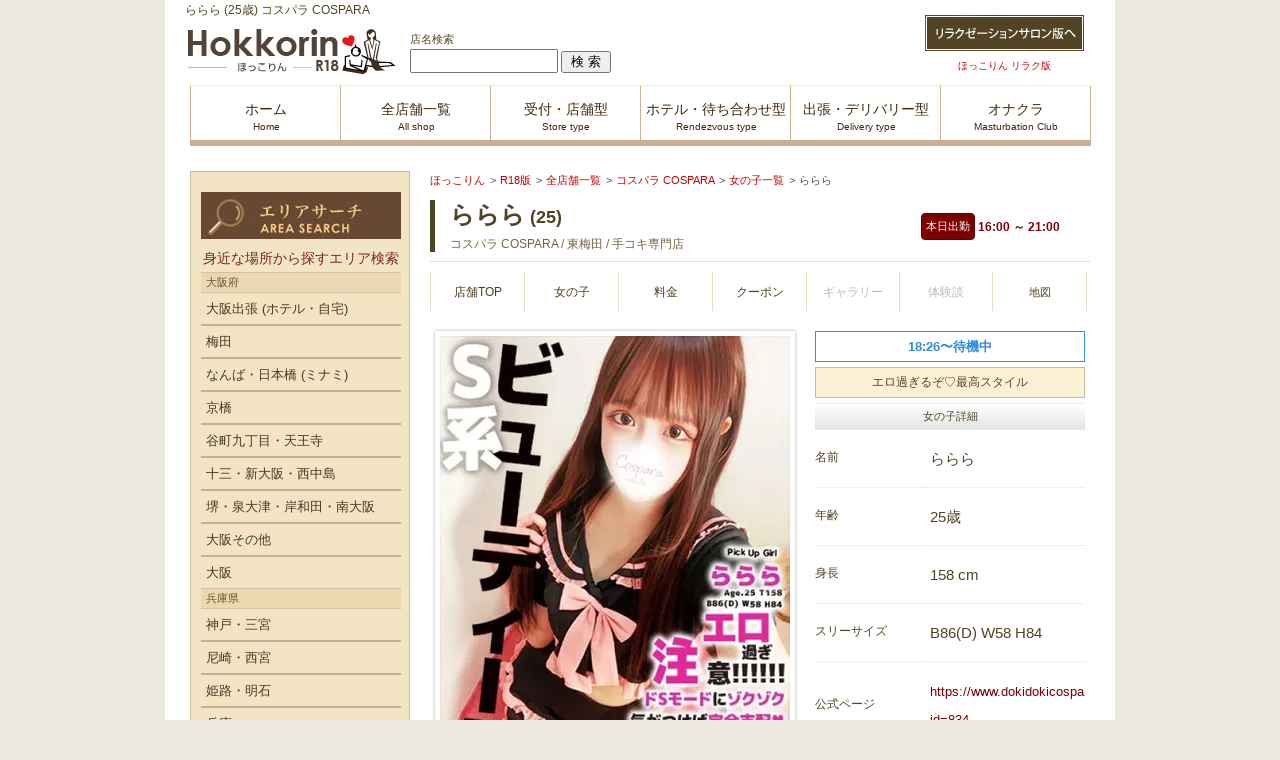

--- FILE ---
content_type: text/html; charset=UTF-8
request_url: https://www.hokkorin.jp/kaisyun/shop/cosparra/girls/detail/58054.html
body_size: 6800
content:
<!DOCTYPE html>
<html lang="ja">
<head>
<script>(function(w,d,s,l,i){w[l]=w[l]||[];w[l].push({'gtm.start':new Date().getTime(),event:'gtm.js'});var f=d.getElementsByTagName(s)[0],j=d.createElement(s),dl=l!='dataLayer'?'&l='+l:'';j.async=true;j.src='https://www.googletagmanager.com/gtm.js?id='+i+dl;f.parentNode.insertBefore(j,f);})(window,document,'script','dataLayer','GTM-MCLTFQH');</script>
<meta charset="UTF-8" />
<title>ららら (25歳) コスパラ COSPARA (東梅田/手コキ専門店)｜ほっこりん R18版</title>
<meta name="keywords" content="コスパラ COSPARA,女の子,回春,ほっこりん R18版" />
<meta name="description" content="ららら (25歳) の詳細情報。身長：158cm スリーサイズ：B86(D) W58 H84。エロ過ぎるぞ♡最高スタイル。コスパラ COSPARA(東梅田/手コキ専門店)に在籍する性感マッサージ・回春エステの女の子を「ほっこりん R18版」がご紹介します。" />
<meta name="referrer" content="unsafe-url" />
<meta property="fb:app_id" content="354762517868200" />
<meta name="twitter:card" content="summary" />
<meta name="twitter:site" content="@R1816010141" />
<meta property="og:site_name" content="ほっこりん R18版" />
<meta property="og:title" content="ららら (25) コスパラ COSPARA (東梅田/手コキ専門店)｜ほっこりん R18版" />
<meta property="og:description" content="ららら (25歳) の詳細情報。身長：158cm スリーサイズ：B86(D) W58 H84。エロ過ぎるぞ♡最高スタイル。コスパラ COSPARA(東梅田/手コキ専門店)に在籍する性感マッサージ・回春エステの女の子を「ほっこりん R18版」がご紹介します。" />
<meta property="og:url" content="https://www.hokkorin.jp/kaisyun/shop/cosparra/girls/detail/58054.html" />
<meta property="og:type" content="article" />
<meta property="og:image" content="https://www.hokkorin.jphttps://p2-70f3776f.imageflux.jp/shops/2228/695141e3cc6eb/695141e3cc6eb.jpg" />
<link rel="icon" href="/img/favicon.ico" />
<link rel="stylesheet" href="/css/kaisyun/common/import.css?1748871008" media="screen,print" />
<link rel="stylesheet" href="/css/kaisyun/common/side_navi.css?1748871008" media="screen,print" />
<link rel="canonical" href="https://www.hokkorin.jp/kaisyun/shop/cosparra/girls/detail/58054.html"/>
<link rel="stylesheet" href="/css/kaisyun/shop_navigation.css?1748870983" media="screen,print" />
<link rel="stylesheet" href="/css/kaisyun/girls_detail.css?1748870987" media="screen,print" />
<link rel="alternate" media="only screen and (max-width: 640px)" href="https://www.hokkorin.jp/i/kaisyun/shop/cosparra/girls/detail/58054.html" />
<script  src="/js/kaisyun/jquery-1.6.4.min.js?1764821747" charset="utf-8" ></script>
<script  src="/js/kaisyun/rollover.js?1764821747" charset="utf-8" ></script>
<script  src="/js/kaisyun/pagetop.js?1764821747" charset="utf-8" ></script>
<script  src="/js/kaisyun/image.js?1764821747" charset="utf-8" ></script>
<link rel="apple-touch-icon-precomposed" href="https://www.hokkorin.jp/img/i/kaisyun/common/apple-touch-icon-precomposed.png" />
</head>
<body>
    <noscript><iframe src="https://www.googletagmanager.com/ns.html?id=GTM-MCLTFQH" height="0" width="0" style="display:none;visibility:hidden"></iframe></noscript>
    <div id="wrapper">
        <!-- ▼header -->
<header>
    <div id="header">
                <h1>ららら (25歳) コスパラ COSPARA</h1>
        <div id="header_logo"><a href="https://www.hokkorin.jp/kaisyun/"><img src="/img/kaisyun/common/header/logo.jpg" alt="ほっこりん R18版" width="210" height="53" /></a></div>
        <a href="/home/" id="switching">
            <img src="/img/kaisyun/common/header/riraku_off.gif" alt="ほっこりん リラク版" width="159" height="36" />
            <div id ="move">ほっこりん リラク版</div>
        </a>
        <div id="shop_mx">
            <form method="get" action="/kaisyun/search/kw/" style="margin:10px 0 0 0;">
                店名検索<br />
                <input type="text" name="w" value=""  class="search_name_k"/>
                <input type="submit" value="検 索" />
            </form>
        </div>
    </div>
    <nav id="global_R18">
        <ul>
            <a href="/kaisyun/"><li><span>ホーム</span>Home</li></a>
            <a href="/kaisyun/shop/"><li><span>全店舗一覧</span>All shop</li></a>
            <a href="/kaisyun/search/categ/uketsuke/"><li><span>受付・店舗型</span>Store type</li></a>
            <a href="/kaisyun/search/categ/machiawase/"><li><span>ホテル・待ち合わせ型</span>Rendezvous type</li></a>
            <a href="/kaisyun/search/categ/kdelivery/"><li><span>出張・デリバリー型</span>Delivery type</li></a>
            <a href="/kaisyun/search/categ/onakura/"><li><span>オナクラ</span>Masturbation Club</li></a>
        </ul>
    </nav>
</header>

        <div id="page_body">
            <div id="contents">
                <article id="main">
                    <!-- パンくず -->
<nav id="breadcrumbs">
    <ol itemscope itemtype="http://schema.org/BreadcrumbList" class="topicpR18">
        <li itemprop="itemListElement" itemscope itemtype="http://schema.org/ListItem">
            <a itemprop="item" href="https://www.hokkorin.jp/"><span itemprop="name">ほっこりん</span></a>
            <meta itemprop="position" content="1" />
        </li>
        <li itemprop="itemListElement" itemscope itemtype="http://schema.org/ListItem">
            <a itemprop="item" href="https://www.hokkorin.jp/kaisyun/"><span itemprop="name">R18版</span></a>
            <meta itemprop="position" content="2" />
        </li>
        <li itemprop="itemListElement" itemscope itemtype="http://schema.org/ListItem">
            <a itemprop="item" href="https://www.hokkorin.jp/kaisyun/shop/"><span itemprop="name">全店舗一覧</span></a>
            <meta itemprop="position" content="3" />
        </li>
        <li itemprop="itemListElement" itemscope itemtype="http://schema.org/ListItem">
            <a itemprop="item" href="https://www.hokkorin.jp/kaisyun/shop/cosparra/"><span itemprop="name">コスパラ COSPARA</span></a>
            <meta itemprop="position" content="4" />
        </li>
        <li itemprop="itemListElement" itemscope itemtype="http://schema.org/ListItem">
            <a itemprop="item" href="https://www.hokkorin.jp/kaisyun/shop/cosparra/girls/"><span itemprop="name">女の子一覧</span></a>
            <meta itemprop="position" content="5" />
        </li>
        <li itemprop="itemListElement" itemscope itemtype="http://schema.org/ListItem">
            <span itemprop="name">ららら</span>
            <meta itemprop="position" content="6" />
        </li>
    </ol>
</nav>
<!-- ページタイトル -->
<div id="mall_name">
    <div id="mall_main_title">
        <h2><span>ららら</span> (25)</h2>
        <div class="today">
            <p class="icon_s">本日出勤</p>
            <p class="times">16:00 ～ 21:00</p>
        </div>
        <p class="shop">
            コスパラ COSPARA /
            東梅田 /
            手コキ専門店        </p>
    </div>
</div>
<!-- ナビゲーション -->
<nav id="shop_navigation">
<ul class="shop_navi">
    <li id="shop_t">
        <a href="/kaisyun/shop/cosparra/"><span>店舗TOP</span></a>
    </li>
    <li id="girls_t">
        <a href="/kaisyun/shop/cosparra/girls/"><span>女の子</span></a>
    </li>
    <li id="map_t">
      <a href="/kaisyun/shop/cosparra/system.html"><span>料金</span></a>
    </li>
    <li id="cou">
        <a href="/kaisyun/shop/cosparra/coupon.html"><span>クーポン</span></a>
    </li>
    <li id="no-photo">ギャラリー</li>
    <li id="no-exp">体験談</li>
    <li id="map_t">
        <a href="/kaisyun/shop/cosparra/map.html"><span>地図</span></a>
    </li>

</ul>
</nav>
<!-- 女の子詳細 -->
<section id="Profile" itemscope itemtype="http://schema.org/Person">
<div id="gals_wrapper">
    <div id="gleft">
        <div id="photo">
            <!-- リサイズ = W: 350px × H: 467px -->
            <img
                itemprop="image"
                src="https://p2-70f3776f.imageflux.jp/w=350,h=467,a=3,b=ffffff,f=webp:auto/shops/2228/695141e3cc6eb/695141e3cc6eb.jpg"
                width="350"
                height="467"
                alt="ららら(25) コスパラ COSPARAの写真1枚目 (東梅田/手コキ専門店)"
            />
        </div>
        <div id="tmb">
            <ul>
                <li>
                    <a href="https://p2-70f3776f.imageflux.jp/w=350,h=467,a=3,b=ffffff,f=webp:auto/shops/2228/695141e3cc6eb/695141e3cc6eb.jpg">
                        <!-- リサイズ = W: 70px × H: 93px -->
                        <img
                            itemprop="image"
                            src="https://p2-70f3776f.imageflux.jp/w=70,h=93,a=3,b=ffffff,f=webp:auto/shops/2228/695141e3cc6eb/695141e3cc6eb.jpg"
                            width="70"
                            height="93"
                            alt="ららら(25) コスパラ COSPARAの写真1枚目 (東梅田/手コキ専門店)"
                        />
                    </a>
                </li>
                <li>
                    <a href="https://p2-70f3776f.imageflux.jp/w=350,h=467,a=3,b=ffffff,f=webp:auto/shops/2228/695141e47257e/695141e47257e.jpg">
                        <!-- リサイズ = W: 70px × H: 93px -->
                        <img
                            itemprop="image"
                            src="https://p2-70f3776f.imageflux.jp/w=70,h=93,a=3,b=ffffff,f=webp:auto/shops/2228/695141e47257e/695141e47257e.jpg"
                            width="70"
                            height="93"
                            alt="ららら(25) コスパラ COSPARAの写真2枚目 (東梅田/手コキ専門店)"
                        />
                    </a>
                </li>
                <li>
                    <a href="https://p2-70f3776f.imageflux.jp/w=350,h=467,a=3,b=ffffff,f=webp:auto/shops/2228/695141e52855a/695141e52855a.jpg">
                        <!-- リサイズ = W: 70px × H: 93px -->
                        <img
                            itemprop="image"
                            src="https://p2-70f3776f.imageflux.jp/w=70,h=93,a=3,b=ffffff,f=webp:auto/shops/2228/695141e52855a/695141e52855a.jpg"
                            width="70"
                            height="93"
                            alt="ららら(25) コスパラ COSPARAの写真3枚目 (東梅田/手コキ専門店)"
                        />
                    </a>
                </li>
                <li>
                    <a href="https://p2-70f3776f.imageflux.jp/w=350,h=467,a=3,b=ffffff,f=webp:auto/shops/2228/695141e5aad8d/695141e5aad8d.jpg">
                        <!-- リサイズ = W: 70px × H: 93px -->
                        <img
                            itemprop="image"
                            src="https://p2-70f3776f.imageflux.jp/w=70,h=93,a=3,b=ffffff,f=webp:auto/shops/2228/695141e5aad8d/695141e5aad8d.jpg"
                            width="70"
                            height="93"
                            alt="ららら(25) コスパラ COSPARAの写真4枚目 (東梅田/手コキ専門店)"
                        />
                    </a>
                </li>
                <li>
                    <a href="https://p2-70f3776f.imageflux.jp/w=350,h=467,a=3,b=ffffff,f=webp:auto/shops/2228/695141e65ac92/695141e65ac92.jpg">
                        <!-- リサイズ = W: 70px × H: 93px -->
                        <img
                            itemprop="image"
                            src="https://p2-70f3776f.imageflux.jp/w=70,h=93,a=3,b=ffffff,f=webp:auto/shops/2228/695141e65ac92/695141e65ac92.jpg"
                            width="70"
                            height="93"
                            alt="ららら(25) コスパラ COSPARAの写真5枚目 (東梅田/手コキ専門店)"
                        />
                    </a>
                </li>
            </ul>
        </div>
    </div>
    <div id="gright">
        <p id="time_state">
            18:26〜待機中        </p>
        <p id="cache">エロ過ぎるぞ♡最高スタイル</p>
        <div class="title_s ga_r"><h3>女の子詳細</h3></div>
        <table id="gals_detail">
            <tr>
                <th>名前</th>
                <td itemprop="name">ららら</td>
            </tr>
            <tr>
                <th>年齢</th>
                <td>25歳</td>
            </tr>
            <tr>
                <th>身長</th>
                <td>158 cm</td>
            </tr>
            <tr>
                <th>スリーサイズ</th>
                <td>B86(D) W58 H84</td>
            </tr>
            <tr>
                <th>公式ページ</th>
                <td><a itemprop="url" href="https://www.dokidokicospara.jp/profile?id=834" target="_blank" class="gal_url">https://www.dokidokicospara.jp/profile?id=834</a></td>
            </tr>
        </table>
            </div>
</div>
<div class="title_bar">
    <h3>週間スケジュール</h3>
</div>
<table id="schedule">
    <tbody>
        <tr class="week">
            <th><time datetime="2026-01-21">1/21</time><span>(水)</span></th>
            <th><time datetime="2026-01-22">1/22</time><span>(木)</span></th>
            <th><time datetime="2026-01-23">1/23</time><span>(金)</span></th>
            <th class="sat"><time datetime="2026-01-24">1/24</time><span>(土)</span></th>
            <th class="sun"><time datetime="2026-01-25">1/25</time><span>(日)</span></th>
            <th><time datetime="2026-01-26">1/26</time><span>(月)</span></th>
            <th><time datetime="2026-01-27">1/27</time><span>(火)</span></th>
        </tr>
        <tr class="zone">
            <td><span>16:00～21:00</span></td>
            <td>-</td>
            <td>16:00～22:00</td>
            <td>-</td>
            <td>15:00～19:00</td>
            <td>-</td>
            <td>-</td>
        </tr>
    </tbody>
</table>
        <div class="title_bar">
        <h4>紹介コメント</h4>
        </div>
        <p class="comment" itemprop="description">
            ???? 鬼モテS系ビューティー ????<br />
????魅惑の美脚女王【らららちゃん】????<br />
<br />
T158 B86(D) W58 H84<br />
スレンダーで抜群のスタイル????<br />
<br />
キュッと締まったウエストと<br />
スラリと伸びた美脚が圧巻????✨<br />
<br />
明るく愛嬌たっぷりの性格で<br />
初対面からグッと距離が近い????<br />
<br />
その笑顔の奥に…潜むSっ気????<br />
────────────────────────<br />
責めが大好きな刺激系女子????<br />
時折見せるドSモードにゾクゾク????<br />
<br />
焦らすような指先、挑発的な目線<br />
言葉責めにも思わず声が漏れる…????<br />
<br />
「もっと感じてる顔、見せて？」<br />
そんな囁きにカラダが反応してしまう????<br />
<br />
M気質の方は特にご注意を…<br />
気づけば彼女に完全支配されてる????<br />
────────────────────────<br />
????写メ日記も毎回話題騒然！<br />
プレイ前に世界観へ誘ってくれる????<br />
<br />
“見て・読んで・会ってハマる”<br />
三段落ちで中毒者が続出中????<br />
────────────────────────<br />
????ご予約はどうかお早めに❣<br />
濃厚な主従プレイをご堪能あれ✨<br />
<br />
キャストページをご覧いただき誠にありがとうございます。<br />
お遊び頂きました際は恐縮ではございますが、<br />
貴重なご意見、ご感想をレビューにてご協力いただけると大変ありがたく存じます。        </p>
</section>
<div class="sns_share_button_R18">
<a href="https://twitter.com/intent/tweet?url=https://www.hokkorin.jp/kaisyun/shop/cosparra/girls/detail/58054.html&text=ららら%20(25)%20コスパラ COSPARA｜ほっこりん R18版%0A" rel="nofollow noopener" class="my-twitter-share-button_R18" target="_blank" >X(旧Twitter)でシェア</a>
</div>
<section id="exp_list">
        <a href="/kaisyun/shop/cosparra/girls/">
            <p class="call_bottan">女の子一覧へ戻る</p>
        </a>
</section>
<!-- 店舗詳細 -->
<div class="title_bar">
    <h5>基本情報</h5>
</div>
<div class="list_detail gals_shop_detail">
        <dl>
        <a href="https://www.dokidokicospara.jp" target="_blank">
            <dt>公式サイト</dt>
            <dd class="link">https://www.dokidokicospara.jp</dd>
        </a>
    </dl>
    <dl>
        <dt>住所</dt>
        <dd id="address">
            大阪府大阪市北区兎我野町10-6 平田第2レジャービル213号<br>
                    </dd>
    </dl>
    <dl>
        <dt>最寄り駅</dt>
        <dd>各線「梅田駅」泉の広場M14番出口より徒歩スグ</dd>
    </dl>
    <dl>
        <dt>営業時間</dt>
        <dd>10:00〜22:00</dd>
    </dl>
    <dl class="tel_number">
        <dt>電話番号</dt>
        <dd>06-6363-6536</dd>
    </dl>
</div>

                </article>
                <div id="side_navi">
                    <nav id="search_area_wrapper">
    <dl>
        <dt>エリアサーチ</dt>
        <dd>身近な場所から探すエリア検索</dd>
    </dl>
    <div class="addressRegion_area_R18">大阪府</div>
    <ul>
        <li><a href="/kaisyun/search/area/hotel/" class="side">大阪出張 (ホテル・自宅)</a></li>
        <li><a href="/kaisyun/search/area/kita/" class="side">梅田</a></li>
        <li><a href="/kaisyun/search/area/minami/" class="side">なんば・日本橋 (ミナミ)</a></li>
        <li><a href="/kaisyun/search/area/kyobashi/" class="side">京橋</a></li>
        <li><a href="/kaisyun/search/area/tanikyu/" class="side">谷町九丁目・天王寺</a></li>
        <li><a href="/kaisyun/search/area/jusou/" class="side">十三・新大阪・西中島</a></li>
        <li><a href="/kaisyun/search/area/sakai/" class="side">堺・泉大津・岸和田・南大阪</a></li>
        <li><a href="/kaisyun/search/area/other/" class="side">大阪その他</a></li>
        <li><a href="/kaisyun/prefecture/osaka/" class="side">大阪</a></li>
    </ul>
    <div class="addressRegion_area_R18">兵庫県</div>
    <ul>
        <li><a href="/kaisyun/search/area/kobe/" class="side">神戸・三宮</a></li>
        <li><a href="/kaisyun/search/area/amagasaki/" class="side">尼崎・西宮</a></li>
        <li><a href="/kaisyun/search/area/himeji/" class="side">姫路・明石</a></li>
        <li><a href="/kaisyun/prefecture/hyogo/" class="side">兵庫</a></li>
    </ul>
    <div class="addressRegion_area_R18">京都府</div>
    <ul>
        <li><a href="/kaisyun/search/area/kyoto/" class="side">京都</a></li>
    </ul>
    <div class="addressRegion_area_R18">滋賀県</div>
    <ul>
        <li><a href="/kaisyun/search/area/shiga/" class="side">滋賀</a></li>
    </ul>
    <div class="addressRegion_area_R18">奈良県</div>
    <ul>
        <li><a href="/kaisyun/search/area/nara/" class="side">奈良</a></li>
    </ul>
    <div class="addressRegion_area_R18">和歌山県</div>
    <ul>
        <li><a href="/kaisyun/search/area/wakayama/" class="side">和歌山</a></li>
    </ul>
</nav>
<div id="search_girls_schedule">
    <img src="/img/kaisyun/common/side_navi/girls_schedules.jpg" width="200" alt="女の子情報"/>
    <p class="girls_link"><a href="/kaisyun/girls/" class="side">女の子一覧</a></p>
    <p class="girls_link"><a href="/kaisyun/girls/working/" class="side">本日の出勤</a></p>
    <p class="girls_link"><a href="/kaisyun/girls/waiting/" class="side">今すぐ</a></p>
    <p class="girls_link"><a href="/kaisyun/girls/new_faces/" class="side">新人</a></p>
    <p class="girls_link"><a href="/kaisyun/xgirls/" class="side">女の子のSNS一覧</a></p>
</div>
<div class="r18">
    <a href="/home/">
    <img src="/img/kaisyun/common/side_navi/banner/riraku.gif" width="220" height="39" alt="ほっこりん リラク版" /><br>ほっこりん リラク版</a>
</div>
<div id="hk_news">
    <div id="info_hk">1月 ピックアップイベント</div>
    <ul>
        <li>
            <div class="news_link">
                <img class="s_I" src="/img/kaisyun/common/side_navi/ico_other.gif" width="40" height="40" />
                <div class="s_T">
                    <a href="https://www.hokkorin.jp/kaisyun/shop/kobe30/coupon.html" target="_self">おまかせ割引！60分11,000円⇒9,900円 ！！神戸性感帯アロマ30</a>
                </div>
            </div>
            <p class="main_txt">女性指名なしで通常料金から1100～2200円割引！<br />
60分11,000円⇒9,900円 <br />
80分15,400円⇒13,200円 <br />
※割引の併用不可<br />
※三ノ宮エリアのホテルのみ・別途ホテル代</p>
            <p class="sub_categ">性感マッサージ・神戸発</p>
            <p class="date">2026年1月4日</p>
        </li>
        <li>
            <div class="news_link">
                <img class="s_I" src="/img/kaisyun/common/side_navi/ico_other.gif" width="40" height="40" />
                <div class="s_T">
                    <a href="https://www.hokkorin.jp/kaisyun/shop/roomieplus/coupon.html" target="_self">先着順！限定枠【80分1万1千円】新規限定！【ROOMiE＋ ルーミープラス】</a>
                </div>
            </div>
            <p class="main_txt">☆ご新規様限定☆<br />
次回割引チケット6,000円分配布！<br />
■ご利用の際に「ほっこりんの80分1万1千円を見た」とお伝えくださいませ。</p>
            <p class="sub_categ">谷九・待ち合わせ型</p>
            <p class="date">2026年1月2日</p>
        </li>
        <li>
            <div class="news_link">
                <img class="s_I" src="/img/kaisyun/common/side_navi/ico_coupon.gif" width="40" height="40" />
                <div class="s_T">
                    <a href="https://www.hokkorin.jp/kaisyun/shop/bijinya/coupon.html" target="_self">ご新規様ほっこりん限定クーポン！下着姿で60分9,000円【美人屋】</a>
                </div>
            </div>
            <p class="main_txt">ほっこりんをご覧いただいた方のみの限定割引き！<br />
基本コース（下着姿）<br />
60分 9,000円<br />
90分 13,000円<br />
120分 16,000円<br />
※ホテル代別途</p>
            <p class="sub_categ">十三西中島・待ち合わせ型</p>
            <p class="date">2025年12月22日</p>
        </li>
    </ul>
</div>
<a href="/kaisyun/tweet/" class="event_monthly_R18">
    1月のイベント･クーポン一覧を見る
</a>
<div class="blog">
    <a href="/kaisyun/taikendan/">
        <img src="/img/kaisyun/common/side_navi/banner/blog.jpg" width="220" height="100" alt="大阪･神戸･京都の回春マッサージ体験談レポート" /><br>
        大阪･神戸･京都の回春マッサージ体験談レポート
    </a>
</div>
<div class="blog">
    <a href="https://www.hococo.jp/" target="_blank">
        <img src="/img/kaisyun/common/side_navi/banner/hococo200_80.jpg" width="220" height="80" alt="hococo.(ホココ)" /><br>
        風俗エステの求人情報 hococo.(ホココ)
    </a>
</div>
<div class="blog">
    <a href="https://x.com/R1816010141" target="_blank" rel="nofollow">
        <img src="/img/kaisyun/common/side_navi/banner/nikki.jpg" width="220" height="30" alt="ほっこりん R18版「X」公式" />
    </a>
</div>

                </div>
            </div>
        </div>
        <p id="page-top">
    <a href="#header_logo">TOP</a>
</p>
<footer>
<div id="footer">
    <div id="footer_wrapper_R18">
        <div id="footer_center">
            <dl id="footer_eria">
                <dt>エリアで探す (大阪府)</dt>
                <dd><a href="/kaisyun/search/area/hotel/">大阪出張 (ホテル・自宅)</a></dd>
                <dd><a href="/kaisyun/search/area/kita/">梅田</a></dd>
                <dd><a href="/kaisyun/search/area/minami/">なんば・日本橋 (ミナミ)</a></dd>
                <dd><a href="/kaisyun/search/area/kyobashi/">京橋</a></dd>
                <dd><a href="/kaisyun/search/area/tanikyu/">谷町九丁目・天王寺</a></dd>
                <dd><a href="/kaisyun/search/area/jusou/">十三・新大阪・西中島</a></dd>
                <dd><a href="/kaisyun/search/area/sakai/">堺・泉大津・岸和田・南大阪</a></dd>
                <dd><a href="/kaisyun/search/area/other/">大阪その他</a></dd>
                <dd><a href="/kaisyun/prefecture/osaka/">大阪</a></dd>
                <dt>エリアで探す (兵庫県)</dt>
                <dd><a href="/kaisyun/search/area/kobe/">神戸・三宮</a></dd>
                <dd><a href="/kaisyun/search/area/amagasaki/">尼崎・西宮</a></dd>
                <dd><a href="/kaisyun/search/area/himeji/">姫路・明石</a></dd>
                <dd><a href="/kaisyun/prefecture/hyogo/">兵庫</a></dd>
                <dt>エリアで探す (京都府)</dt>
                <dd><a href="/kaisyun/search/area/kyoto/">京都</a></dd>
                <dt>エリアで探す (滋賀県)</dt>
                <dd><a href="/kaisyun/search/area/shiga/">滋賀</a></dd>
                <dt>エリアで探す (奈良県)</dt>
                <dd><a href="/kaisyun/search/area/nara/">奈良</a></dd>
                <dt>エリアで探す (和歌山県)</dt>
                <dd><a href="/kaisyun/search/area/wakayama/">和歌山</a></dd>
            </dl>
            <dl id="footer_categ">
                <dt>業種で探す</dt>
                <dd><a href="/kaisyun/search/categ/uketsuke/">受付・店舗型</a></dd>
                <dd><a href="/kaisyun/search/categ/machiawase/">ホテル・待ち合わせ型</a></dd>
                <dd><a href="/kaisyun/search/categ/kdelivery/">出張・デリバリー型</a></dd>
                <dd><a href="/kaisyun/search/categ/onakura/">オナクラ</a></dd>
                <dd><a href="/kaisyun/shop/">全店舗一覧</a></dd>
            </dl>
            <dl id="footer_info">
                <dt>Site Infomation</dt>
                <dd><a href="https://www.hokkorin.jp/">ほっこりん</a></dd>
                <dd><a href="/kaisyun/">ほっこりん R18版</a></dd>
                <dd><a href="/kaisyun/taikendan/">回春マッサージ体験談</a></dd>
                <dd><a href="/kaisyun/girls/working/">本日の出勤セラピスト一覧</a></dd>
                <dd><a href="/kaisyun/tweet/">R18 今月のピックアップイベント</a></dd>
                <dd><a href="/kaisyun/info/advertising/">広告掲載</a></dd>
                <dd><a href="/kaisyun/info/contact/">お問合せ</a></dd>
                <dd><a href="/kaisyun/info/about/">サイトについて</a></dd>
                <dd><a href="/kaisyun/info/privacy/">プライバシーポリシー</a></dd>
                <dd><a href="/kaisyun/info/sitemap/">サイトマップ</a></dd>
            </dl>
        </div>
    </div>
    <p>
        Copyright (C) 2010-2026 ほっこりん-hokkorin- All Rights Reserved.<br />
        Oily handjob massage in Osaka Kobe Kyoto
    </p>
</div>
</footer>

        
    </div>
</body>
</html>

--- FILE ---
content_type: text/css; charset=utf-8
request_url: https://www.hokkorin.jp/css/kaisyun/common/side_navi.css?1748871008
body_size: 908
content:
div#side_navi{width:220px;float:left;overflow:hidden;padding:0
0 20px}nav#search_area_wrapper{border:1px
solid #cabd93;background:#f3e4c3;padding-bottom:5px}div#search_girls_schedule{border:1px
solid #cabd93;background:#f3e4c3;padding-bottom:5px;margin-top:10px;padding:10px}div#search_girls_schedule
a{height:25px;line-height:25px;display:block;margin:3px
0;padding:0
0 0 5px}div#search_girls_schedule a:hover{background-color:#c9af93}div#side_navi
dl{width:200px;margin:20px
10px 0}div#side_navi dl
dt{width:200px;height:47px;overflow:hidden;text-indent:-9999px;background:url(/img/kaisyun/common/side_navi/eria_search.jpg) no-repeat 0 0}div#side_navi dl
dd{font-size:1.1em;color:#7b2728;line-height:2em;text-align:center;margin:5px
0 0}nav#search_area_wrapper
ul{width:200px;margin:0
10px 0}nav#search_area_wrapper ul li:first-child{border-bottom:2px solid #c8af93;border-top:none;width:200px}nav#search_area_wrapper ul li:last-child{border-bottom:none;border-top:none;width:200px}nav#search_area_wrapper ul
li{border-bottom:2px solid #c8af93;width:200px}nav#search_area_wrapper ul li
a{height:25px;line-height:25px;display:block;margin:3px
0;padding:0
0 0 5px}nav#search_area_wrapper ul li a:hover{background-color:#c9af93}div.r18{width:220px;overflow:hidden;margin:20px
0 0;text-align:center;font-size:10px;line-height:18px}div.blog{width:220px;overflow:hidden;margin:20px
0 0 0;font-size:10px;line-height:18px;text-align:center}div#qr{width:220px;overflow:hidden;margin:35px
0 0 0}p#qr_img{width:80px;height:80px;float:left}p#qr_cm{width:140px;float:left;margin:10px
0 0;display:inline;font-size:11px;line-height:16px}p#url_m{font-size:9px;line-height:14px}div.plugin{margin:20px
0 0;overflow:hidden;width:220px}div#info_hk{width:220px;height:23px;background:#e3dcc9;padding:5px
0 0 8px;line-height:1.6em;font-size:11px;margin-top:15px}div#hk_news
ul{overflow:hidden;width:208px;border:solid 1px #e5e5e5;padding:0
5px 5px 5px;color:#292f33}div#hk_news ul
li{border-bottom:solid 1px #e5e5e5;overflow:hidden;padding:5px
0}.s_I{float:left;width:40px}.s_T{float:left;width:150px;line-height:1.4em;font-size:11px;padding:1px
3px}p.main_txt{float:left;overflow:hidden;font-size:11px;width:200px;line-height:1.5em;margin-top:5px}p.sub_categ{float:left;overflow:hidden;font-size:10px;width:190px;color:#707070;line-height:1.5em}p.date{float:left;overflow:hidden;font-size:10px;width:190px;color:#707070;line-height:1.5em}p.girls_link{border-bottom:2px solid #c8af93;width:200px}a.event_monthly_R18{display:block;width:218px;height:35px;line-height:35px;text-align:center;border:solid 1px #ccc;font-size:11px;color:#7d0000;background:-webkit-gradient(linear,left top,left bottom,from(#ffffff),to(#f4f4f4));background:-moz-linear-gradient(top,#ffffff,#f4f4f4);background:-ms-linear-gradient(top,#ffffff,#f4f4f4)}.addressRegion_area_R18{margin:0
10px 0;width:190px;background:#ead8b1;font-size:11px;color:#665632;border-bottom:1px solid #d5bfa5;border-top:1px solid #d5bfa5;padding:0
5px}

--- FILE ---
content_type: text/css; charset=utf-8
request_url: https://www.hokkorin.jp/css/kaisyun/shop_navigation.css?1748870983
body_size: 567
content:
div#categ{float:left;font-size:12px;margin:0
0 0 15px;line-height:2.5em;text-indent:2px;color:#524424}.category_icon{float:right;padding-top:7px;overflow:hidden}div.category_icon
span{margin-right:3px}span.icon_4{width:36px;float:left;line-height:16px;background:#3e4fce;text-align:center;color:#fff;margin-top:1px;font-size:11px}span.icon_3{width:36px;float:left;line-height:16px;background:#f2944c;text-align:center;color:#fff;margin-top:1px;font-size:11px}span.icon_2{width:36px;float:left;line-height:16px;background:#a37e2a;text-align:center;color:#fff;margin-top:1px;font-size:11px}span.icon_1{width:36px;float:left;line-height:16px;background:#ce4d3e;text-align:center;color:#fff;margin-top:1px;font-size:11px}span.icon_7{float:left;line-height:16px;background:#ff6d99;text-align:center;color:#fff;margin-top:1px;font-size:11px}ul.shop_navi{overflow:hidden;width:660px;margin-bottom:15px}ul.shop_navi
li{float:left;font-size:12px;border-left:1px solid #e2e2ca}ul.shop_navi li:last-child{float:left;font-size:11px;border-left:1px solid #e2e2ca;border-right:1px solid #e2e2ca}ul.shop_navi li
a{color:#503f1a;padding-top:11px;box-sizing:border-box;text-align:center;display:block;width:93px;height:39px;box-sizing:border-box;text-align:center}ul.shop_navi li a:link{}ul.shop_navi li a:visited{}ul.shop_navi li a:hover{background:#fee9b2}ul.shop_navi li#no-cou{color:#bcbcbc;padding-top:11px;text-align:center;display:block;width:93px;height:39px;box-sizing:border-box;text-align:center}ul.shop_navi li#no-map{color:#bcbcbc;padding-top:11px;text-align:center;display:block;width:93px;height:39px;box-sizing:border-box;text-align:center}ul.shop_navi li#no-girls{color:#bcbcbc;padding-top:11px;text-align:center;display:block;width:93px;height:39px;box-sizing:border-box;text-align:center}ul.shop_navi li#no-exp{color:#bcbcbc;padding-top:11px;text-align:center;display:block;width:93px;height:39px;box-sizing:border-box;text-align:center}ul.shop_navi li#no-photo{color:#bcbcbc;padding-top:11px;text-align:center;display:block;width:93px;height:39px;box-sizing:border-box;text-align:center}#main
.title_bar{width:640px;background:#fff0e1;border-radius:4px;-webkit-border-radius:4px;-moz-border-radius:4px;line-height:1.4em;padding:10px
10px 10px 5px;margin:15px
0;color:#584934;overflow:hidden}.title_bar
h4{color:#584934;width:400px;padding-top:3px;font-weight:bold}

--- FILE ---
content_type: text/css; charset=utf-8
request_url: https://www.hokkorin.jp/css/kaisyun/girls_detail.css?1748870987
body_size: 1660
content:
div#header
p{font-size:10px}div#mall_name
h2{width:450px;float:left;font-size:18px;line-height:30px;font-weight:bold;color:#524424;margin:0
0 0 15px}div#mall_name{width:660px;border-bottom:1px solid #e2e2ca;overflow:hidden;padding:5px
0 5px;margin-bottom:10px}div#mall_main_title{border-left:5px solid #4f4521;height:52px}div#mall_name h2
span{font-size:24px}.title_bar
h4{font-weight:normal !important}.today{overflow:hidden;padding:3px;margin-top:10px;height:30px;width:166px;float:right}p.icon_s{font-size:11px;background:#7d0000;color:#fff;float:left;padding:3px
4px;border-radius:4px;-webkit-border-radius:4px;-moz-border-radius:4px;border:#640000 1px solid}span.daily{font-size:12px;background:rgba(0,200,0,0.8);color:#fff;padding:0
4px;line-height:2.0em}p.times{color:#7d0000;float:left;padding:3px;font-weight:bold;font-size:12px;line-height:1.9em}p.shop{float:left;font-size:12px;width:450px;margin-left:15px;line-height:2.0em;color:#726443}div#call_re_k{width:622px;overflow:hidden;margin-bottom:15px;padding-left:15px}div#call_re_k
p{font-size:11px;line-height:1.5em;float:left;color:#7d0000}div#mail_bottan{width:273px;height:73px;float:right}div#gals_wrapper{overflow:hidden;padding:5px}div#gleft{width:360px;float:left}div#gright{width:270px;float:right}div#photo{box-shadow:0px 0px 3px 0px #aaa;padding:5px}div#tmb
ul{margin-top:5px}div#tmb ul
li{float:left;margin-right:2px;padding:0}#time_state{font-size:13px;color:#2f89e5;border:1px
solid #2f89e5;text-align:center;padding:5px
0;font-weight:bold;margin-bottom:5px}#cache{font-size:12px;background:#fdf1d5;border:1px
solid #cabd93;text-align:center;padding:5px
0}#title_c{background:#fdf1d5;border:1px
solid #cabd93;text-align:left;padding:3px
10px;font-size:10px;margin-top:10px;width:630px}.ga_r{background:-webkit-gradient(linear,left top,left bottom,from(#ffffff),to(#e5e5e5));background:-moz-linear-gradient(top,#ffffff,#e5e5e5);background:-ms-linear-gradient(top,#ffffff,#e5e5e5);filter:progid:DXImageTransform.Microsoft.gradient(startColorstr=#ffffffff,endColorstr=#ffe5e5e5)}.title_s{border-bottom:solid 1px #e8e8e8;border-top:solid 1px #ededed;font-size:11px;padding:3px
5px;margin-top:5px;text-align:center}p.comment{padding:15px
10px;line-height:1.8em;font-size:14px}table#gals_detail{overflow:hidden;table-layout:fixed;border-collapse:collapse}table#gals_detail
tr{width:270px;line-height:21px;padding:15px
0;border-bottom:1px dotted #e5e5cb}table#gals_detail
th{width:110px;font-size:12px;text-align:left;border:none;padding-bottom:2px}table#gals_detail
td{float:left;width:155px;font-size:15px;padding:15px
0 15px 5px;text-align:left;border:none;line-height:1.8em}table#gals_detail td a:link{color:#7d0000;text-decoration:none}table#gals_detail td a:visited{color:#7d0000;text-decoration:none}table#gals_detail td a:hover{color:#d70000;text-decoration:underline}table#gals_detail td a:active{color:#d70000;text-decoration:underline}.gal_url{font-size:13px}.official_h{width:660px;overflow:hidden;margin-top:15px}.official_h
p{width:660px;padding:1.0em 3px;font-size:13px;text-align:center;float:left;line-height:2.8;box-sizing:border-box;border:1px
solid #cfcfcf}p.official_homepage{background:-webkit-gradient(linear,left top,left bottom,from(#ffffff),to(#ededed));background:-moz-linear-gradient(top,#ffffff,#ededed);background:-ms-linear-gradient(top,#ffffff,#ededed);filter:progid:DXImageTransform.Microsoft.gradient(startColorstr=#ffffffff,endColorstr=#ffededed)}div.gals_shop_detail
dl{width:100%;height:auto;padding:0;display:block;line-height:1.5em;overflow:hidden;border-top:solid 1px #f5f5f5;border-bottom:solid 1px #d2d2d2;font-size:1.0em}div.gals_shop_detail dl
a{display:block;overflow:hidden;box-sizing:border-box}div.gals_shop_detail dl
dt{width:22%;text-indent:0.5em;padding:0.8em 0;color:#222;float:left;background:none}div.gals_shop_detail dl
dt.push{width:22%;text-indent:0.5em;color:#222;float:left;background:none}div.gals_shop_detail dl
dd{width:73%;padding:0.8em 0;float:left;padding-right:15px;color:#222;overflow-wrap:break-word}div.gals_shop_detail dl
dd#address{width:58.5%;padding:0.8em 0;float:left}div.gals_shop_detail dl dd#address a:link{color:#7d0000}div.gals_shop_detail dl dd#address a:visited{color:#7d0000}div.gals_shop_detail dl dd#address a:hover{color:#d70000;text-decoration:underline}div.gals_shop_detail dl dd#address a:active{color:#7d0000}div.gals_shop_detail dl
dd.link_tel{width:73%;font-weight:bold;float:left;padding:0.5em 15px 0.5em 0;color:#7d0000}div.gals_shop_detail
span.reserve{float:left;padding-right:15px;color:#7d0000;font-weight:normal}div.gals_shop_detail dl
dd.link{width:73%;float:left;padding-right:15px;color:#7d0000}div.gals_shop_detail dl
a{color:#7d0000}div.gals_shop_detail dl a:visited{color:#7d0000}div.gals_shop_detail dl a:hover{color:#d70000;text-decoration:underline}div.gals_shop_detail dl a:active{color:#7d0000}div.gals_shop_detail
dl.tel_number{}div.gals_shop_detail dl.tel_number
dt{margin-top:3px}div.gals_shop_detail dl.tel_number
dd{font-size:18px}table#schedule{width:660px}table#schedule,td,th{border:1px
solid #bdbdbd;border-collapse:collapse;text-align:center;line-height:3.0em}table#schedule
th{width:92px;background:#f1f1f1}table#schedule
th.sat{background:#d3f1ff none repeat scroll 0 0;font-weight:normal}table#schedule
th.sun{background:#ffd9d9 none repeat scroll 0 0;font-weight:normal}table#schedule
td{width:92px;font-size:11px}table#schedule tr.week
span{color:#999;font-size:11px;margin-left:2px}table#schedule tr.zone
span{color:#7d0000;font-weight:bold}p.level_notes{padding-left:10px;font-size:10px;text-align:right;width:260px}#exp_list{width:660px;overflow:hidden;margin:15px
0}#exp_list
p{width:615px;padding:1.0em 3px;font-size:13px;text-align:center;float:left;line-height:2.8;margin-left:3.3%;box-sizing:border-box;border:1px
solid #cfcfcf}p.call_bottan{background:-webkit-gradient(linear,left top,left bottom,from(#ffffff),to(#ededed));background:-moz-linear-gradient(top,#ffffff,#ededed);background:-ms-linear-gradient(top,#ffffff,#ededed);filter:progid:DXImageTransform.Microsoft.gradient(startColorstr=#ffffffff,endColorstr=#ffededed)}.sns_share_button_R18{width:100%;text-align:center}a.my-twitter-share-button_R18{display:inline-block;color:#1DA1F2;font-size:13px;font-weight:500;border:1px
solid;padding:15px
30px;margin:20px;line-height:1em;border-radius:2px}

--- FILE ---
content_type: text/css; charset=utf-8
request_url: https://www.hokkorin.jp/css/kaisyun/common/header.css
body_size: 553
content:
div#header_logo{width:210px;height:53px;overflow:hidden;position:absolute;top:25px;left:20px}div#header_logo
a{width:210px;height:53px;display:block}div#header
h1{width:950px;font-size:91%;line-height:1.2em;position:absolute;top:3px;left:20px}div#header
ul{width:470px;height:30px;overflow:hidden;position:absolute;top:45px;left:470px}div#header ul
li{height:30px;float:right;display:inline;margin:0
25px 0 0}a#switching{width:159px;height:36px;display:block;position:absolute;top:15px;left:760px}div#move{font-size:10px;text-align:center}div#shop_mx{width:220px;overflow:hidden;position:absolute;top:20px;font-size:11px;left:245px}.search_name_k{width:140px;height:20px;padding:0
2px}input[type="submit"]{width:50px;padding:0px}nav#global_R18
ul{width:910px;height:57px;text-align:center;margin:0
auto;overflow:hidden}nav#global_R18 ul
li{width:150px;height:45px;float:left;padding-top:15px;font-size:10px;border-left:1px solid #cab193;text-align:center;line-height:1.7em}nav#global_R18 ul li
span{display:block;font-size:14px}nav#global_R18 ul a:last-child{border-right:1px solid #cab193}nav#global_R18 a:link{color:#42280c;display:block;height:58px;width:150px;float:left;background:#fff}nav#global_R18 a:visited{color:#42280c;display:block;background:#fff}nav#global_R18 a:hover{color:#fff;display:block;background:#42280d;text-decoration:none;text-shadow:-1px -1px 0 rgba(0, 0, 0, 0.4)}nav#global_R18 a:active{color:#40290a;background:#fff}

--- FILE ---
content_type: text/css; charset=utf-8
request_url: https://www.hokkorin.jp/css/kaisyun/common/base.css
body_size: 1800
content:
*{margin:0;padding:0}html,body{}body{background:#ece9de;font-family:"メイリオ","Meiryo","Hiragino Sans","ヒラギノ角ゴシック","ヒラギノ角ゴ Pro W3","Hiragino Kaku Gothic Pro","ＭＳ Ｐゴシック","Helvetica Neue",Helvetica,Arial,sans-serif;line-height:1.5em;margin:0;padding:0;font-size:80%;text-align:center;color:#524424}article#main{width:660px;float:right;overflow:hidden}h1,h2,h3,h4,h5,h6{font-weight:normal;font-size:100%}li{list-style-type:none}img{border:medium none}br{letter-spacing:normal}legend{display:none}.clear{clear:both;font-size:0;line-height:0}a{margin:0;padding:0}a:hover{text-decoration:underline}a:focus{outline-color:-moz-use-text-color;outline-style:none;outline-width:medium}object,embed{vertical-align:top}th{font-weight:normal}ol.topicpR18{color:#4D4D4D;width:650px;margin:0
0 5px 0;font-size:11px;-webkit-text-size-adjust:none;overflow:hidden}ol.topicpR18
li{float:left}ol.topicpR18 li:last-child
a{font-weight:bold;color:#56bdee}ol.topicpR18 li:not(:last-child)::after{content:">";padding:0
4px 0 2px}ol.topicpR18 li:last-child a:link{color:#56bdee}ol.topicpR18 li:last-child a:visited{color:#56bdee}ol.topicpR18 li:last-child a:hover{color:#56bdee}ol.topicpR18 li:last-child a:active{color:#56bdee}a:link{color:#cb0000;text-decoration:none}a:visited{color:#cb0000;text-decoration:none}a:hover{color:#cb0000;text-decoration:underline}a:active{color:#cb0000;text-decoration:underline}a.side:link{color:#463827;text-decoration:none}a.side:visited{color:#463827;text-decoration:none}a.side:hover{color:#fff;text-decoration:underline}a.side:active{color:#fff;text-decoration:underline}div#wrapper{width:950px;text-align:left;margin:0
auto;overflow:hidden;background-color:#fff}div#mode_sp_b{width:950px;height:110px;margin:10px
auto}div#header{width:950px;height:85px;text-align:left;margin:0
auto;overflow:hidden;position:relative}nav#global_R18{width:901px;height:54px;border-bottom:6px solid #cab193;border-top:1px solid #f0ece4;overflow:hidden;margin-left:25px}div#page_body{width:950px;overflow:hidden;background-color:#fff;padding:25px
0;min-height:600px}div#contents{padding:0
25px;overflow:hidden}div#footer{width:100%;overflow:hidden;padding:0;background:#665237 url(/img/kaisyun/common/footer/footer_bg.jpg) repeat-x 0 0}input.ime_on{ime-mode:active}input.ime_off{ime-mode:disabled}input.ime_en{ime-mode:inactive}.p2{padding:2px}.p3{padding:3px}.p4{padding:4px}.p5{padding:5px}.p6{padding:6px}.p7{padding:7px}.p8{padding:8px}.p9{padding:9px}.p10{padding:10px}.p15{padding:15px}.p35{padding:35px}.pl2{padding-left:2px}.pl5{padding-left:5px}.pl10{padding-left:10px}.pl15{padding-left:15px}.pl35{padding-left:35px}.pr2{padding-right:2px}.pr5{padding-right:5px}.pr10{padding-right:10px}.pr15{padding-right:15px}.pr35{padding-right:35px}.pt2{padding-top:2px}.pt5{padding-top:5px}.pt10{padding-top:10px}.pt15{padding-top:15px}.pt35{padding-top:35px}.pb2{padding-bottom:2px}.pb5{padding-bottom:5px}.pb10{padding-bottom:10px}.pb15{padding-bottom:15px}.pb35{padding-bottom:35px}.m2{margin:2px}.m3{margin:3px}.m4{margin:4px}.m5{margin:5px}.m6{margin:6px}.m7{margin:7px}.m8{margin:8px}.m9{margin:9px}.m10{margin:10px}.m15{margin:15px}.m35{margin:35px}.ml2{margin-left:2px}.ml5{margin-left:5px}.ml10{margin-left:10px}.ml15{margin-left:15px}.ml20{margin-left:20px}.ml35{margin-left:35px}.ml90{margin-left:90px}.mr2{margin-right:2px}.mr5{margin-right:5px}.mr10{margin-right:10px}.mr15{margin-right:15px}.mr35{margin-right:35px}.mt2{margin-top:2px}.mt5{margin-top:5px}.mt10{margin-top:10px}.mt15{margin-top:15px}.mt20{margin-top:20px}.mt35{margin-top:35px}.mb2{margin-bottom:2px}.mb5{margin-bottom:5px}.mb10{margin-bottom:10px}.mb15{margin-bottom:15px}.mb35{margin-bottom:35px}.w100{width:100%}.w95{width:95%}.w90{width:90%}.w80{width:80%}.w75{width:75%}.w70{width:70%}.w60{width:60%}.w55{width:55%}.w50{width:50%}.w45{width:45%}.w40{width:40%}.w30{width:30%}.w25{width:25%}.w20{width:20%}.w800px{width:800px}.w790px{width:790px}.w780px{width:780px}.w770px{width:770px}.w760px{width:760px}.w750px{width:750px}.w740px{width:740px}.w730px{width:730px}.w720px{width:720px}.w710px{width:710px}.w700px{width:700px}.w690px{width:690px}.w680px{width:680px}.w670px{width:670px}.w660px{width:660px}.w650px{width:650px}.w640px{width:640px}.w630px{width:630px}.w620px{width:620px}.w610px{width:610px}.w600px{width:600px}.w590px{width:590px}.w580px{width:580px}.w570px{width:570px}.w560px{width:560px}.w550px{width:550px}.w540px{width:540px}.w530px{width:530px}.w520px{width:520px}.w510px{width:510px}.w500px{width:500px}.w490px{width:490px}.w480px{width:480px}.w470px{width:470px}.w460px{width:460px}.w450px{width:450px}.w440px{width:440px}.w430px{width:430px}.w420px{width:420px}.w410px{width:410px}.w400px{width:400px}.w390px{width:390px}.w380px{width:380px}.w370px{width:370px}.w360px{width:360px}.w350px{width:350px}.w340px{width:340px}.w330px{width:330px}.w320px{width:320px}.w310px{width:310px}.w300px{width:300px}.w290px{width:290px}.w280px{width:280px}.w270px{width:270px}.w260px{width:260px}.w250px{width:250px}.w240px{width:240px}.w230px{width:230px}.w220px{width:220px}.w210px{width:210px}.w200px{width:200px}.w190px{width:190px}.w180px{width:180px}.w170px{width:170px}.w160px{width:160px}.w150px{width:150px}.w140px{width:140px}.w130px{width:130px}.w120px{width:120px}.w110px{width:110px}.w100px{width:100px}.w90px{width:90px}.w80px{width:80px}.w70px{width:70px}.w60px{width:60px}.w50px{width:50px}.w40px{width:40px}.w30px{width:30px}.w20px{width:20px}.w10px{width:10px}.h150px{height:150px}